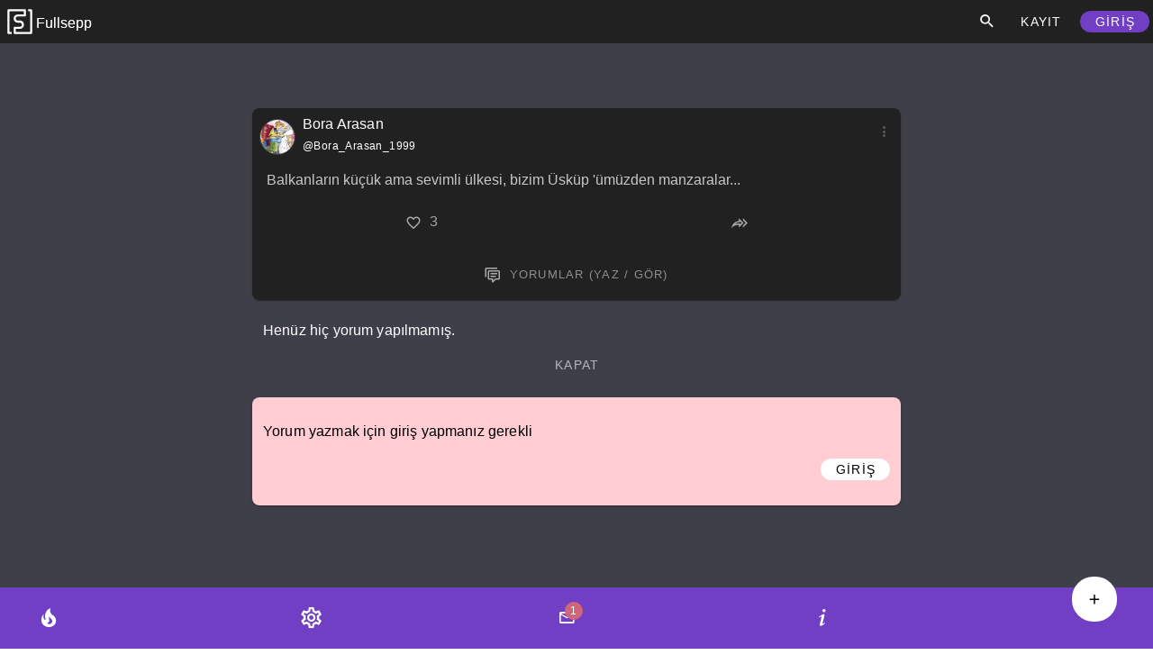

--- FILE ---
content_type: text/html; charset=utf-8
request_url: https://fullsepp.com/?contentid=1999_1200000000000_10378
body_size: 8871
content:
<!DOCTYPE html><html lang="tr"><head>
    <meta charset="UTF-8">
    <link rel="icon" href="https://fullsepp.com/__fsp_fe__/favicon.ico">
    <link rel="manifest" href="https://fullsepp.com/manifest.json">
    <link rel="apple-touch-icon" href="https://fullsepp.com/__fsp_fe__/fullsepp-logo-square-192x192.png">
    <meta name="apple-mobile-web-app-title" content="Fullsepp">
    <meta name="mobile-web-app-capable" content="yes">
    <meta name="apple-mobile-web-app-status-bar-style" content="#703FC4">
    <meta name="viewport" content="width=device-width, initial-scale=1, maximum-scale=1.0, user-scalable=no">
    
    
    
    
    
    <meta property="fb:app_id" content="926732865672051">
    <meta name="twitter:card" content="summary">
    <meta name="twitter:site" content="@fullsepp">
    <meta name="theme-color" content="#703FC4">
    <link rel="dns-prefetch" href="//fonts.googleapis.com">
    <link rel="dns-prefetch" href="//fullsepp.com">
    <link rel="preconnect" href="https://fullsepp.com">
    <link rel="dns-prefetch" href="//prodcontentfilespublic.fullsepp.tv">
    <link rel="preconnect" href="https://prodcontentfilespublic.fullsepp.tv">
    <link rel="dns-prefetch" href="//freeipapi.com/api/json">
    <link rel="preconnect" href="https://freeipapi.com/api/json">
    <meta name="application-name" content="Fullsepp">
    
    <meta property="fpsprerender" content="tr">

    <!--___DEPLOY_METADATA___-->
    
    <script id="httpscontrol">
      const currentUrl = window.location.href;
      if (!currentUrl.startsWith("https://")) {
        if (!currentUrl.startsWith("http://localhost")) {
          if (currentUrl.startsWith("http://")) {
            // redirect to secure url
            const newUrl = currentUrl.split("http://").join("https://");
            window.location.href = newUrl; // redirects
          } else {
            // not sure if this is possible:
            const homepage = "https://" + window.location.hostname;
            window.location.href = homepage;
          }
        }
      }
    </script>


    
    <!-- Google tag (gtag.js) -->
    <!-- <script async src="https://www.googletagmanager.com/gtag/js?id=G-5X04FCKQL1"></script>
    <script>
      window.dataLayer = window.dataLayer || [];
      function gtag() {
        dataLayer.push(arguments);
      }
      gtag("js", new Date());

      gtag("config", "G-5X04FCKQL1");
    </script>-->
    
    <link rel="stylesheet" crossorigin="" href="https://fullsepp.com/__fsp_hs__/index-1743762304877.css">
  <style type="text/css" id="vuetify-theme-stylesheet">:root {
      color-scheme: dark;
    }
    :root {
      --v-theme-background: 63,63,74;
      --v-theme-background-overlay-multiplier: 1;
      --v-theme-surface: 33,33,33;
      --v-theme-surface-overlay-multiplier: 1;
      --v-theme-surface-bright: 204,191,214;
      --v-theme-surface-bright-overlay-multiplier: 2;
      --v-theme-surface-light: 66,66,66;
      --v-theme-surface-light-overlay-multiplier: 1;
      --v-theme-surface-variant: 189,189,189;
      --v-theme-surface-variant-overlay-multiplier: 2;
      --v-theme-on-surface-variant: 66,66,66;
      --v-theme-primary: 112,63,196;
      --v-theme-primary-overlay-multiplier: 1;
      --v-theme-primary-darken-1: 112,63,196;
      --v-theme-primary-darken-1-overlay-multiplier: 1;
      --v-theme-secondary: 255,255,255;
      --v-theme-secondary-overlay-multiplier: 2;
      --v-theme-secondary-darken-1: 255,255,255;
      --v-theme-secondary-darken-1-overlay-multiplier: 2;
      --v-theme-error: 207,102,121;
      --v-theme-error-overlay-multiplier: 2;
      --v-theme-info: 33,150,243;
      --v-theme-info-overlay-multiplier: 2;
      --v-theme-success: 76,175,80;
      --v-theme-success-overlay-multiplier: 2;
      --v-theme-warning: 251,0,29;
      --v-theme-warning-overlay-multiplier: 2;
      --v-theme-belginheader: 112,63,196;
      --v-theme-belginheader-overlay-multiplier: 1;
      --v-theme-arternativecardbg: 77,75,75;
      --v-theme-arternativecardbg-overlay-multiplier: 1;
      --v-theme-bgbeige: 253,248,240;
      --v-theme-bgbeige-overlay-multiplier: 2;
      --v-theme-bgblue: 224,174,232;
      --v-theme-bgblue-overlay-multiplier: 2;
      --v-theme-bggreen: 232,245,233;
      --v-theme-bggreen-overlay-multiplier: 2;
      --v-theme-bgheader: 255,255,255;
      --v-theme-bgheader-overlay-multiplier: 2;
      --v-theme-bgleftnav: 112,63,196;
      --v-theme-bgleftnav-overlay-multiplier: 1;
      --v-theme-bgpurple: 112,63,196;
      --v-theme-bgpurple-overlay-multiplier: 1;
      --v-theme-bgred: 255,205,210;
      --v-theme-bgred-overlay-multiplier: 2;
      --v-theme-bgyellow: 255,241,118;
      --v-theme-bgyellow-overlay-multiplier: 2;
      --v-theme-btncancel: 240,128,128;
      --v-theme-btncancel-overlay-multiplier: 2;
      --v-theme-midgrey: 125,125,125;
      --v-theme-midgrey-overlay-multiplier: 2;
      --v-theme-darkgrey: 89,89,89;
      --v-theme-darkgrey-overlay-multiplier: 1;
      --v-theme-lightgrey: 166,166,166;
      --v-theme-lightgrey-overlay-multiplier: 2;
      --v-theme-themecolor: 0,0,0;
      --v-theme-themecolor-overlay-multiplier: 1;
      --v-theme-themecontra: 255,255,255;
      --v-theme-themecontra-overlay-multiplier: 2;
      --v-theme-on-background: 255,255,255;
      --v-theme-on-surface: 255,255,255;
      --v-theme-on-surface-bright: 0,0,0;
      --v-theme-on-surface-light: 255,255,255;
      --v-theme-on-primary: 255,255,255;
      --v-theme-on-primary-darken-1: 255,255,255;
      --v-theme-on-secondary: 0,0,0;
      --v-theme-on-secondary-darken-1: 0,0,0;
      --v-theme-on-error: 255,255,255;
      --v-theme-on-info: 255,255,255;
      --v-theme-on-success: 255,255,255;
      --v-theme-on-warning: 255,255,255;
      --v-theme-on-belginheader: 255,255,255;
      --v-theme-on-arternativecardbg: 255,255,255;
      --v-theme-on-bgbeige: 0,0,0;
      --v-theme-on-bgblue: 0,0,0;
      --v-theme-on-bggreen: 0,0,0;
      --v-theme-on-bgheader: 0,0,0;
      --v-theme-on-bgleftnav: 255,255,255;
      --v-theme-on-bgpurple: 255,255,255;
      --v-theme-on-bgred: 0,0,0;
      --v-theme-on-bgyellow: 0,0,0;
      --v-theme-on-btncancel: 255,255,255;
      --v-theme-on-midgrey: 255,255,255;
      --v-theme-on-darkgrey: 255,255,255;
      --v-theme-on-lightgrey: 255,255,255;
      --v-theme-on-themecolor: 255,255,255;
      --v-theme-on-themecontra: 0,0,0;
      --v-border-color: 255, 255, 255;
      --v-border-opacity: 0.12;
      --v-high-emphasis-opacity: 1;
      --v-medium-emphasis-opacity: 0.7;
      --v-disabled-opacity: 0.5;
      --v-idle-opacity: 0.1;
      --v-hover-opacity: 0.04;
      --v-focus-opacity: 0.12;
      --v-selected-opacity: 0.08;
      --v-activated-opacity: 0.12;
      --v-pressed-opacity: 0.16;
      --v-dragged-opacity: 0.08;
      --v-theme-kbd: 33, 37, 41;
      --v-theme-on-kbd: 255, 255, 255;
      --v-theme-code: 52, 52, 52;
      --v-theme-on-code: 204, 204, 204;
    }
    .v-theme--light {
      color-scheme: normal;
      --v-theme-background: 255,255,255;
      --v-theme-background-overlay-multiplier: 1;
      --v-theme-surface: 255,251,254;
      --v-theme-surface-overlay-multiplier: 1;
      --v-theme-surface-bright: 255,255,255;
      --v-theme-surface-bright-overlay-multiplier: 1;
      --v-theme-surface-light: 238,238,238;
      --v-theme-surface-light-overlay-multiplier: 1;
      --v-theme-surface-variant: 66,66,66;
      --v-theme-surface-variant-overlay-multiplier: 2;
      --v-theme-on-surface-variant: 238,238,238;
      --v-theme-primary: 35,73,123;
      --v-theme-primary-overlay-multiplier: 2;
      --v-theme-primary-darken-1: 31,85,146;
      --v-theme-primary-darken-1-overlay-multiplier: 2;
      --v-theme-secondary: 35,73,123;
      --v-theme-secondary-overlay-multiplier: 2;
      --v-theme-secondary-darken-1: 1,135,134;
      --v-theme-secondary-darken-1-overlay-multiplier: 1;
      --v-theme-error: 179,38,30;
      --v-theme-error-overlay-multiplier: 2;
      --v-theme-info: 33,150,243;
      --v-theme-info-overlay-multiplier: 1;
      --v-theme-success: 76,175,80;
      --v-theme-success-overlay-multiplier: 1;
      --v-theme-warning: 251,140,0;
      --v-theme-warning-overlay-multiplier: 1;
      --v-theme-tertiary: 125,82,96;
      --v-theme-tertiary-overlay-multiplier: 2;
      --v-theme-belginheader: 232,232,232;
      --v-theme-belginheader-overlay-multiplier: 1;
      --v-theme-themecolor: 251,251,250;
      --v-theme-themecolor-overlay-multiplier: 1;
      --v-theme-themecontra: 0,0,0;
      --v-theme-themecontra-overlay-multiplier: 2;
      --v-theme-bgheader: 68,80,175;
      --v-theme-bgheader-overlay-multiplier: 2;
      --v-theme-bgleftnav: 67,156,187;
      --v-theme-bgleftnav-overlay-multiplier: 1;
      --v-theme-bgpurple: 224,174,232;
      --v-theme-bgpurple-overlay-multiplier: 1;
      --v-theme-bgblue: 225,245,254;
      --v-theme-bgblue-overlay-multiplier: 1;
      --v-theme-bgred: 255,205,210;
      --v-theme-bgred-overlay-multiplier: 1;
      --v-theme-bggreen: 185,228,201;
      --v-theme-bggreen-overlay-multiplier: 1;
      --v-theme-bgyellow: 255,241,118;
      --v-theme-bgyellow-overlay-multiplier: 1;
      --v-theme-bgbeige: 253,248,240;
      --v-theme-bgbeige-overlay-multiplier: 1;
      --v-theme-btncancel: 220,20,60;
      --v-theme-btncancel-overlay-multiplier: 2;
      --v-theme-on-background: 0,0,0;
      --v-theme-on-surface: 0,0,0;
      --v-theme-on-surface-bright: 0,0,0;
      --v-theme-on-surface-light: 0,0,0;
      --v-theme-on-primary: 255,255,255;
      --v-theme-on-primary-darken-1: 255,255,255;
      --v-theme-on-secondary: 255,255,255;
      --v-theme-on-secondary-darken-1: 255,255,255;
      --v-theme-on-error: 255,255,255;
      --v-theme-on-info: 255,255,255;
      --v-theme-on-success: 255,255,255;
      --v-theme-on-warning: 255,255,255;
      --v-theme-on-tertiary: 255,255,255;
      --v-theme-on-belginheader: 0,0,0;
      --v-theme-on-themecolor: 0,0,0;
      --v-theme-on-themecontra: 255,255,255;
      --v-theme-on-bgheader: 255,255,255;
      --v-theme-on-bgleftnav: 255,255,255;
      --v-theme-on-bgpurple: 0,0,0;
      --v-theme-on-bgblue: 0,0,0;
      --v-theme-on-bgred: 0,0,0;
      --v-theme-on-bggreen: 0,0,0;
      --v-theme-on-bgyellow: 0,0,0;
      --v-theme-on-bgbeige: 0,0,0;
      --v-theme-on-btncancel: 255,255,255;
      --v-border-color: 0, 0, 0;
      --v-border-opacity: 0.12;
      --v-high-emphasis-opacity: 0.87;
      --v-medium-emphasis-opacity: 0.6;
      --v-disabled-opacity: 0.38;
      --v-idle-opacity: 0.04;
      --v-hover-opacity: 0.04;
      --v-focus-opacity: 0.12;
      --v-selected-opacity: 0.08;
      --v-activated-opacity: 0.12;
      --v-pressed-opacity: 0.12;
      --v-dragged-opacity: 0.08;
      --v-theme-kbd: 33, 37, 41;
      --v-theme-on-kbd: 255, 255, 255;
      --v-theme-code: 245, 245, 245;
      --v-theme-on-code: 0, 0, 0;
    }
    .v-theme--dark {
      color-scheme: dark;
      --v-theme-background: 63,63,74;
      --v-theme-background-overlay-multiplier: 1;
      --v-theme-surface: 33,33,33;
      --v-theme-surface-overlay-multiplier: 1;
      --v-theme-surface-bright: 204,191,214;
      --v-theme-surface-bright-overlay-multiplier: 2;
      --v-theme-surface-light: 66,66,66;
      --v-theme-surface-light-overlay-multiplier: 1;
      --v-theme-surface-variant: 189,189,189;
      --v-theme-surface-variant-overlay-multiplier: 2;
      --v-theme-on-surface-variant: 66,66,66;
      --v-theme-primary: 112,63,196;
      --v-theme-primary-overlay-multiplier: 1;
      --v-theme-primary-darken-1: 112,63,196;
      --v-theme-primary-darken-1-overlay-multiplier: 1;
      --v-theme-secondary: 255,255,255;
      --v-theme-secondary-overlay-multiplier: 2;
      --v-theme-secondary-darken-1: 255,255,255;
      --v-theme-secondary-darken-1-overlay-multiplier: 2;
      --v-theme-error: 207,102,121;
      --v-theme-error-overlay-multiplier: 2;
      --v-theme-info: 33,150,243;
      --v-theme-info-overlay-multiplier: 2;
      --v-theme-success: 76,175,80;
      --v-theme-success-overlay-multiplier: 2;
      --v-theme-warning: 251,0,29;
      --v-theme-warning-overlay-multiplier: 2;
      --v-theme-belginheader: 112,63,196;
      --v-theme-belginheader-overlay-multiplier: 1;
      --v-theme-arternativecardbg: 77,75,75;
      --v-theme-arternativecardbg-overlay-multiplier: 1;
      --v-theme-bgbeige: 253,248,240;
      --v-theme-bgbeige-overlay-multiplier: 2;
      --v-theme-bgblue: 224,174,232;
      --v-theme-bgblue-overlay-multiplier: 2;
      --v-theme-bggreen: 232,245,233;
      --v-theme-bggreen-overlay-multiplier: 2;
      --v-theme-bgheader: 255,255,255;
      --v-theme-bgheader-overlay-multiplier: 2;
      --v-theme-bgleftnav: 112,63,196;
      --v-theme-bgleftnav-overlay-multiplier: 1;
      --v-theme-bgpurple: 112,63,196;
      --v-theme-bgpurple-overlay-multiplier: 1;
      --v-theme-bgred: 255,205,210;
      --v-theme-bgred-overlay-multiplier: 2;
      --v-theme-bgyellow: 255,241,118;
      --v-theme-bgyellow-overlay-multiplier: 2;
      --v-theme-btncancel: 240,128,128;
      --v-theme-btncancel-overlay-multiplier: 2;
      --v-theme-midgrey: 125,125,125;
      --v-theme-midgrey-overlay-multiplier: 2;
      --v-theme-darkgrey: 89,89,89;
      --v-theme-darkgrey-overlay-multiplier: 1;
      --v-theme-lightgrey: 166,166,166;
      --v-theme-lightgrey-overlay-multiplier: 2;
      --v-theme-themecolor: 0,0,0;
      --v-theme-themecolor-overlay-multiplier: 1;
      --v-theme-themecontra: 255,255,255;
      --v-theme-themecontra-overlay-multiplier: 2;
      --v-theme-on-background: 255,255,255;
      --v-theme-on-surface: 255,255,255;
      --v-theme-on-surface-bright: 0,0,0;
      --v-theme-on-surface-light: 255,255,255;
      --v-theme-on-primary: 255,255,255;
      --v-theme-on-primary-darken-1: 255,255,255;
      --v-theme-on-secondary: 0,0,0;
      --v-theme-on-secondary-darken-1: 0,0,0;
      --v-theme-on-error: 255,255,255;
      --v-theme-on-info: 255,255,255;
      --v-theme-on-success: 255,255,255;
      --v-theme-on-warning: 255,255,255;
      --v-theme-on-belginheader: 255,255,255;
      --v-theme-on-arternativecardbg: 255,255,255;
      --v-theme-on-bgbeige: 0,0,0;
      --v-theme-on-bgblue: 0,0,0;
      --v-theme-on-bggreen: 0,0,0;
      --v-theme-on-bgheader: 0,0,0;
      --v-theme-on-bgleftnav: 255,255,255;
      --v-theme-on-bgpurple: 255,255,255;
      --v-theme-on-bgred: 0,0,0;
      --v-theme-on-bgyellow: 0,0,0;
      --v-theme-on-btncancel: 255,255,255;
      --v-theme-on-midgrey: 255,255,255;
      --v-theme-on-darkgrey: 255,255,255;
      --v-theme-on-lightgrey: 255,255,255;
      --v-theme-on-themecolor: 255,255,255;
      --v-theme-on-themecontra: 0,0,0;
      --v-border-color: 255, 255, 255;
      --v-border-opacity: 0.12;
      --v-high-emphasis-opacity: 1;
      --v-medium-emphasis-opacity: 0.7;
      --v-disabled-opacity: 0.5;
      --v-idle-opacity: 0.1;
      --v-hover-opacity: 0.04;
      --v-focus-opacity: 0.12;
      --v-selected-opacity: 0.08;
      --v-activated-opacity: 0.12;
      --v-pressed-opacity: 0.16;
      --v-dragged-opacity: 0.08;
      --v-theme-kbd: 33, 37, 41;
      --v-theme-on-kbd: 255, 255, 255;
      --v-theme-code: 52, 52, 52;
      --v-theme-on-code: 204, 204, 204;
    }
    .bg-background {
      --v-theme-overlay-multiplier: var(--v-theme-background-overlay-multiplier);
      background-color: rgb(var(--v-theme-background)) !important;
      color: rgb(var(--v-theme-on-background)) !important;
    }
    .bg-surface {
      --v-theme-overlay-multiplier: var(--v-theme-surface-overlay-multiplier);
      background-color: rgb(var(--v-theme-surface)) !important;
      color: rgb(var(--v-theme-on-surface)) !important;
    }
    .bg-surface-bright {
      --v-theme-overlay-multiplier: var(--v-theme-surface-bright-overlay-multiplier);
      background-color: rgb(var(--v-theme-surface-bright)) !important;
      color: rgb(var(--v-theme-on-surface-bright)) !important;
    }
    .bg-surface-light {
      --v-theme-overlay-multiplier: var(--v-theme-surface-light-overlay-multiplier);
      background-color: rgb(var(--v-theme-surface-light)) !important;
      color: rgb(var(--v-theme-on-surface-light)) !important;
    }
    .bg-surface-variant {
      --v-theme-overlay-multiplier: var(--v-theme-surface-variant-overlay-multiplier);
      background-color: rgb(var(--v-theme-surface-variant)) !important;
      color: rgb(var(--v-theme-on-surface-variant)) !important;
    }
    .bg-primary {
      --v-theme-overlay-multiplier: var(--v-theme-primary-overlay-multiplier);
      background-color: rgb(var(--v-theme-primary)) !important;
      color: rgb(var(--v-theme-on-primary)) !important;
    }
    .bg-primary-darken-1 {
      --v-theme-overlay-multiplier: var(--v-theme-primary-darken-1-overlay-multiplier);
      background-color: rgb(var(--v-theme-primary-darken-1)) !important;
      color: rgb(var(--v-theme-on-primary-darken-1)) !important;
    }
    .bg-secondary {
      --v-theme-overlay-multiplier: var(--v-theme-secondary-overlay-multiplier);
      background-color: rgb(var(--v-theme-secondary)) !important;
      color: rgb(var(--v-theme-on-secondary)) !important;
    }
    .bg-secondary-darken-1 {
      --v-theme-overlay-multiplier: var(--v-theme-secondary-darken-1-overlay-multiplier);
      background-color: rgb(var(--v-theme-secondary-darken-1)) !important;
      color: rgb(var(--v-theme-on-secondary-darken-1)) !important;
    }
    .bg-error {
      --v-theme-overlay-multiplier: var(--v-theme-error-overlay-multiplier);
      background-color: rgb(var(--v-theme-error)) !important;
      color: rgb(var(--v-theme-on-error)) !important;
    }
    .bg-info {
      --v-theme-overlay-multiplier: var(--v-theme-info-overlay-multiplier);
      background-color: rgb(var(--v-theme-info)) !important;
      color: rgb(var(--v-theme-on-info)) !important;
    }
    .bg-success {
      --v-theme-overlay-multiplier: var(--v-theme-success-overlay-multiplier);
      background-color: rgb(var(--v-theme-success)) !important;
      color: rgb(var(--v-theme-on-success)) !important;
    }
    .bg-warning {
      --v-theme-overlay-multiplier: var(--v-theme-warning-overlay-multiplier);
      background-color: rgb(var(--v-theme-warning)) !important;
      color: rgb(var(--v-theme-on-warning)) !important;
    }
    .bg-tertiary {
      --v-theme-overlay-multiplier: var(--v-theme-tertiary-overlay-multiplier);
      background-color: rgb(var(--v-theme-tertiary)) !important;
      color: rgb(var(--v-theme-on-tertiary)) !important;
    }
    .bg-belginheader {
      --v-theme-overlay-multiplier: var(--v-theme-belginheader-overlay-multiplier);
      background-color: rgb(var(--v-theme-belginheader)) !important;
      color: rgb(var(--v-theme-on-belginheader)) !important;
    }
    .bg-themecolor {
      --v-theme-overlay-multiplier: var(--v-theme-themecolor-overlay-multiplier);
      background-color: rgb(var(--v-theme-themecolor)) !important;
      color: rgb(var(--v-theme-on-themecolor)) !important;
    }
    .bg-themecontra {
      --v-theme-overlay-multiplier: var(--v-theme-themecontra-overlay-multiplier);
      background-color: rgb(var(--v-theme-themecontra)) !important;
      color: rgb(var(--v-theme-on-themecontra)) !important;
    }
    .bg-bgheader {
      --v-theme-overlay-multiplier: var(--v-theme-bgheader-overlay-multiplier);
      background-color: rgb(var(--v-theme-bgheader)) !important;
      color: rgb(var(--v-theme-on-bgheader)) !important;
    }
    .bg-bgleftnav {
      --v-theme-overlay-multiplier: var(--v-theme-bgleftnav-overlay-multiplier);
      background-color: rgb(var(--v-theme-bgleftnav)) !important;
      color: rgb(var(--v-theme-on-bgleftnav)) !important;
    }
    .bg-bgpurple {
      --v-theme-overlay-multiplier: var(--v-theme-bgpurple-overlay-multiplier);
      background-color: rgb(var(--v-theme-bgpurple)) !important;
      color: rgb(var(--v-theme-on-bgpurple)) !important;
    }
    .bg-bgblue {
      --v-theme-overlay-multiplier: var(--v-theme-bgblue-overlay-multiplier);
      background-color: rgb(var(--v-theme-bgblue)) !important;
      color: rgb(var(--v-theme-on-bgblue)) !important;
    }
    .bg-bgred {
      --v-theme-overlay-multiplier: var(--v-theme-bgred-overlay-multiplier);
      background-color: rgb(var(--v-theme-bgred)) !important;
      color: rgb(var(--v-theme-on-bgred)) !important;
    }
    .bg-bggreen {
      --v-theme-overlay-multiplier: var(--v-theme-bggreen-overlay-multiplier);
      background-color: rgb(var(--v-theme-bggreen)) !important;
      color: rgb(var(--v-theme-on-bggreen)) !important;
    }
    .bg-bgyellow {
      --v-theme-overlay-multiplier: var(--v-theme-bgyellow-overlay-multiplier);
      background-color: rgb(var(--v-theme-bgyellow)) !important;
      color: rgb(var(--v-theme-on-bgyellow)) !important;
    }
    .bg-bgbeige {
      --v-theme-overlay-multiplier: var(--v-theme-bgbeige-overlay-multiplier);
      background-color: rgb(var(--v-theme-bgbeige)) !important;
      color: rgb(var(--v-theme-on-bgbeige)) !important;
    }
    .bg-btncancel {
      --v-theme-overlay-multiplier: var(--v-theme-btncancel-overlay-multiplier);
      background-color: rgb(var(--v-theme-btncancel)) !important;
      color: rgb(var(--v-theme-on-btncancel)) !important;
    }
    .bg-arternativecardbg {
      --v-theme-overlay-multiplier: var(--v-theme-arternativecardbg-overlay-multiplier);
      background-color: rgb(var(--v-theme-arternativecardbg)) !important;
      color: rgb(var(--v-theme-on-arternativecardbg)) !important;
    }
    .bg-midgrey {
      --v-theme-overlay-multiplier: var(--v-theme-midgrey-overlay-multiplier);
      background-color: rgb(var(--v-theme-midgrey)) !important;
      color: rgb(var(--v-theme-on-midgrey)) !important;
    }
    .bg-darkgrey {
      --v-theme-overlay-multiplier: var(--v-theme-darkgrey-overlay-multiplier);
      background-color: rgb(var(--v-theme-darkgrey)) !important;
      color: rgb(var(--v-theme-on-darkgrey)) !important;
    }
    .bg-lightgrey {
      --v-theme-overlay-multiplier: var(--v-theme-lightgrey-overlay-multiplier);
      background-color: rgb(var(--v-theme-lightgrey)) !important;
      color: rgb(var(--v-theme-on-lightgrey)) !important;
    }
    .text-background {
      color: rgb(var(--v-theme-background)) !important;
    }
    .border-background {
      --v-border-color: var(--v-theme-background);
    }
    .text-surface {
      color: rgb(var(--v-theme-surface)) !important;
    }
    .border-surface {
      --v-border-color: var(--v-theme-surface);
    }
    .text-surface-bright {
      color: rgb(var(--v-theme-surface-bright)) !important;
    }
    .border-surface-bright {
      --v-border-color: var(--v-theme-surface-bright);
    }
    .text-surface-light {
      color: rgb(var(--v-theme-surface-light)) !important;
    }
    .border-surface-light {
      --v-border-color: var(--v-theme-surface-light);
    }
    .text-surface-variant {
      color: rgb(var(--v-theme-surface-variant)) !important;
    }
    .border-surface-variant {
      --v-border-color: var(--v-theme-surface-variant);
    }
    .on-surface-variant {
      color: rgb(var(--v-theme-on-surface-variant)) !important;
    }
    .text-primary {
      color: rgb(var(--v-theme-primary)) !important;
    }
    .border-primary {
      --v-border-color: var(--v-theme-primary);
    }
    .text-primary-darken-1 {
      color: rgb(var(--v-theme-primary-darken-1)) !important;
    }
    .border-primary-darken-1 {
      --v-border-color: var(--v-theme-primary-darken-1);
    }
    .text-secondary {
      color: rgb(var(--v-theme-secondary)) !important;
    }
    .border-secondary {
      --v-border-color: var(--v-theme-secondary);
    }
    .text-secondary-darken-1 {
      color: rgb(var(--v-theme-secondary-darken-1)) !important;
    }
    .border-secondary-darken-1 {
      --v-border-color: var(--v-theme-secondary-darken-1);
    }
    .text-error {
      color: rgb(var(--v-theme-error)) !important;
    }
    .border-error {
      --v-border-color: var(--v-theme-error);
    }
    .text-info {
      color: rgb(var(--v-theme-info)) !important;
    }
    .border-info {
      --v-border-color: var(--v-theme-info);
    }
    .text-success {
      color: rgb(var(--v-theme-success)) !important;
    }
    .border-success {
      --v-border-color: var(--v-theme-success);
    }
    .text-warning {
      color: rgb(var(--v-theme-warning)) !important;
    }
    .border-warning {
      --v-border-color: var(--v-theme-warning);
    }
    .text-tertiary {
      color: rgb(var(--v-theme-tertiary)) !important;
    }
    .border-tertiary {
      --v-border-color: var(--v-theme-tertiary);
    }
    .text-belginheader {
      color: rgb(var(--v-theme-belginheader)) !important;
    }
    .border-belginheader {
      --v-border-color: var(--v-theme-belginheader);
    }
    .text-themecolor {
      color: rgb(var(--v-theme-themecolor)) !important;
    }
    .border-themecolor {
      --v-border-color: var(--v-theme-themecolor);
    }
    .text-themecontra {
      color: rgb(var(--v-theme-themecontra)) !important;
    }
    .border-themecontra {
      --v-border-color: var(--v-theme-themecontra);
    }
    .text-bgheader {
      color: rgb(var(--v-theme-bgheader)) !important;
    }
    .border-bgheader {
      --v-border-color: var(--v-theme-bgheader);
    }
    .text-bgleftnav {
      color: rgb(var(--v-theme-bgleftnav)) !important;
    }
    .border-bgleftnav {
      --v-border-color: var(--v-theme-bgleftnav);
    }
    .text-bgpurple {
      color: rgb(var(--v-theme-bgpurple)) !important;
    }
    .border-bgpurple {
      --v-border-color: var(--v-theme-bgpurple);
    }
    .text-bgblue {
      color: rgb(var(--v-theme-bgblue)) !important;
    }
    .border-bgblue {
      --v-border-color: var(--v-theme-bgblue);
    }
    .text-bgred {
      color: rgb(var(--v-theme-bgred)) !important;
    }
    .border-bgred {
      --v-border-color: var(--v-theme-bgred);
    }
    .text-bggreen {
      color: rgb(var(--v-theme-bggreen)) !important;
    }
    .border-bggreen {
      --v-border-color: var(--v-theme-bggreen);
    }
    .text-bgyellow {
      color: rgb(var(--v-theme-bgyellow)) !important;
    }
    .border-bgyellow {
      --v-border-color: var(--v-theme-bgyellow);
    }
    .text-bgbeige {
      color: rgb(var(--v-theme-bgbeige)) !important;
    }
    .border-bgbeige {
      --v-border-color: var(--v-theme-bgbeige);
    }
    .text-btncancel {
      color: rgb(var(--v-theme-btncancel)) !important;
    }
    .border-btncancel {
      --v-border-color: var(--v-theme-btncancel);
    }
    .on-background {
      color: rgb(var(--v-theme-on-background)) !important;
    }
    .on-surface {
      color: rgb(var(--v-theme-on-surface)) !important;
    }
    .on-surface-bright {
      color: rgb(var(--v-theme-on-surface-bright)) !important;
    }
    .on-surface-light {
      color: rgb(var(--v-theme-on-surface-light)) !important;
    }
    .on-primary {
      color: rgb(var(--v-theme-on-primary)) !important;
    }
    .on-primary-darken-1 {
      color: rgb(var(--v-theme-on-primary-darken-1)) !important;
    }
    .on-secondary {
      color: rgb(var(--v-theme-on-secondary)) !important;
    }
    .on-secondary-darken-1 {
      color: rgb(var(--v-theme-on-secondary-darken-1)) !important;
    }
    .on-error {
      color: rgb(var(--v-theme-on-error)) !important;
    }
    .on-info {
      color: rgb(var(--v-theme-on-info)) !important;
    }
    .on-success {
      color: rgb(var(--v-theme-on-success)) !important;
    }
    .on-warning {
      color: rgb(var(--v-theme-on-warning)) !important;
    }
    .on-tertiary {
      color: rgb(var(--v-theme-on-tertiary)) !important;
    }
    .on-belginheader {
      color: rgb(var(--v-theme-on-belginheader)) !important;
    }
    .on-themecolor {
      color: rgb(var(--v-theme-on-themecolor)) !important;
    }
    .on-themecontra {
      color: rgb(var(--v-theme-on-themecontra)) !important;
    }
    .on-bgheader {
      color: rgb(var(--v-theme-on-bgheader)) !important;
    }
    .on-bgleftnav {
      color: rgb(var(--v-theme-on-bgleftnav)) !important;
    }
    .on-bgpurple {
      color: rgb(var(--v-theme-on-bgpurple)) !important;
    }
    .on-bgblue {
      color: rgb(var(--v-theme-on-bgblue)) !important;
    }
    .on-bgred {
      color: rgb(var(--v-theme-on-bgred)) !important;
    }
    .on-bggreen {
      color: rgb(var(--v-theme-on-bggreen)) !important;
    }
    .on-bgyellow {
      color: rgb(var(--v-theme-on-bgyellow)) !important;
    }
    .on-bgbeige {
      color: rgb(var(--v-theme-on-bgbeige)) !important;
    }
    .on-btncancel {
      color: rgb(var(--v-theme-on-btncancel)) !important;
    }
    .text-arternativecardbg {
      color: rgb(var(--v-theme-arternativecardbg)) !important;
    }
    .border-arternativecardbg {
      --v-border-color: var(--v-theme-arternativecardbg);
    }
    .text-midgrey {
      color: rgb(var(--v-theme-midgrey)) !important;
    }
    .border-midgrey {
      --v-border-color: var(--v-theme-midgrey);
    }
    .text-darkgrey {
      color: rgb(var(--v-theme-darkgrey)) !important;
    }
    .border-darkgrey {
      --v-border-color: var(--v-theme-darkgrey);
    }
    .text-lightgrey {
      color: rgb(var(--v-theme-lightgrey)) !important;
    }
    .border-lightgrey {
      --v-border-color: var(--v-theme-lightgrey);
    }
    .on-arternativecardbg {
      color: rgb(var(--v-theme-on-arternativecardbg)) !important;
    }
    .on-midgrey {
      color: rgb(var(--v-theme-on-midgrey)) !important;
    }
    .on-darkgrey {
      color: rgb(var(--v-theme-on-darkgrey)) !important;
    }
    .on-lightgrey {
      color: rgb(var(--v-theme-on-lightgrey)) !important;
    }
</style><script type="application/ld+json" id="structureddata">{"@context":"https://schema.org/","@type":"SocialMediaPosting","@id":"https://fullsepp.com/?contentid=1999_1200000000000_10378","url":"https://fullsepp.com/?contentid=1999_1200000000000_10378","publicAccess":true,"dateCreated":"2021-02-07T18:11:35.825Z","datePublished":"2021-02-07T18:11:35.825Z","dateModified":"2021-02-07T18:11:35.825Z","inLanguage":"tr","language":"tr","wordCount":72,"mainEntityOfPage":"https://fullsepp.com/?contentid=1999_1200000000000_10378","author":{"@type":"Person","name":"Bora Arasan","alternateName":"Bora_Arasan_1999","url":"https://fullsepp.com/user/Bora_Arasan_1999"},"publisher":{"@type":"Person","name":"Bora Arasan","alternateName":"Bora_Arasan_1999","url":"https://fullsepp.com/user/Bora_Arasan_1999"},"creator":{"@type":"Person","name":"Bora Arasan","alternateName":"Bora_Arasan_1999","url":"https://fullsepp.com/user/Bora_Arasan_1999"},"name":"Balkanların küçük ama sevimli ülkesi, bizim Üsküp 'ümüzden manzaralar....","description":"Balkanların küçük ama sevimli ülkesi, bizim Üsküp 'ümüzden manzaralar......","acquireLicensePage":"https://prodcontentfilespublic.fullsepp.tv/__fsp_fe__/terms.html","copyrightNotice":"© 2025 by Fullsepp and/or Bora Arasan. All rights reserved.","license":"https://prodcontentfilespublic.fullsepp.tv/__fsp_fe__/terms.html","creditText":"Image created by Bora Arasan","articleBody":"Balkanların küçük ama sevimli ülkesi, bizim Üsküp 'ümüzden manzaralar..."}</script><meta name="structureddataload" content="ok"><title>Fullsepp || Balkanların küçük ama sevimli ülkesi, bizim Üsküp 'ümüzden manzaralar...</title><meta property="og:title" content="Balkanların küçük ama sevimli ülkesi, bizim Üsküp 'ümüzden manzaralar..."><link rel="canonical" href="https://fullsepp.com/?contentid=1999_1200000000000_10378"><meta name="title" content="Balkanların küçük ama sevimli ülkesi, bizim Üsküp 'ümüzden manzaralar..."><meta property="description" content="Balkanların küçük ama sevimli ülkesi, bizim Üsküp 'ümüzden manzaralar..."><meta name="description" content="Balkanların küçük ama sevimli ülkesi, bizim Üsküp 'ümüzden manzaralar... ..."><meta name="author" content="Bora_Arasan_1999"><meta name="robots" content="index, max-image-preview:large"><meta property="og:description" content="Balkanların küçük ama sevimli ülkesi, bizim Üsküp 'ümüzden manzaralar..."><meta property="og:url" content="https://fullsepp.com/?contentid=1999_1200000000000_10378"><meta property="og:locale" content="tr_TR"><meta name="ogdataload" content="ok"><meta name="leftnavloaded" content="ok"><meta name="fspload" content="ok"></head>
  <body>
    <div id="app" data-v-app=""><div class="v-application v-theme--dark v-layout v-layout--full-height v-locale--is-ltr ma-0 pa-0" no-gutters=""><div class="v-application__wrap"><!----><div id="apptop"></div><header class="v-toolbar v-toolbar--flat v-toolbar--density-compact v-theme--dark v-locale--is-ltr v-app-bar" id="appheader" style="top: 0px; z-index: 1008; transform: translateY(0px); position: fixed; left: 0px; width: calc(100% + 0px);"><!----><div class="v-toolbar__content" style="height: 48px;"><!----><!----><a aria-current="page" href="/" class="router-link-active router-link-exact-active und"><div class="v-row v-row--no-gutters ma-0 pa-0 px-1"><svg aria-label="Fullsepp Logo Square" width="28" height="28" fill="#fff" viewBox="0 0 60.9 60.9" class="und mx-1"><path d="M39.8,5.7c0.3,0,0.6,0.2,0.6,0.6v6.3c0,0.3-0.2,0.6-0.6,0.6l-14.3,0c-5.5,0-10,4.3-10,9.8s4.5,10,10,10
	l5.1,0c2.7,0,5,2.2,5,5c0,2.7-2.2,5-5,5l-13.1,0c-1,0-1.8,0.8-1.8,1.8v13.7c0,1,0.8,1.8,1.8,1.8h40.9c1,0,1.8-0.8,1.8-1.8V2.6
	c0-1-0.8-1.8-1.8-1.8l-8.1,0v4.9h4.4c0.3,0,0.6,0.2,0.6,0.6l0,48.4c0,0.3-0.2,0.6-0.6,0.6H21.1c-0.3,0-0.6-0.2-0.6-0.6v-6.3
	c0-0.3,0.2-0.6,0.6-0.6l9.4,0h0c5.5,0,10-4.5,10-10s-4.5-10-10-10h0l-5.1,0c-2.7,0-5-2.2-5-5s2.3-4.8,5.1-4.8h18
	c1,0,1.8-0.8,1.8-1.8V2.6c0-1-0.8-1.8-1.8-1.8H2.6c-1,0-1.8,0.8-1.8,1.8v55.8c0,1,0.8,1.8,1.8,1.8l8.1,0l0-4.9l-4.4,0
	c-0.3,0-0.6-0.2-0.6-0.6l0-48.4C5.7,6,6,5.7,6.3,5.7L39.8,5.7z"></path></svg><span class="und textshadow pt-1" style="color: rgb(255, 255, 255);"> Fullsepp </span></div></a><div class="v-spacer"></div><button type="button" class="v-btn v-btn--flat v-btn--icon v-theme--dark text-bgheader v-btn--density-compact rounded-xl v-btn--variant-text ml-1 mr-1" href="" id="header-search" aria-haspopup="menu" aria-expanded="false" aria-owns="v-menu-42" style="width: 32px; height: 32px;"><span class="v-btn__overlay"></span><span class="v-btn__underlay"></span><!----><span class="v-btn__content" data-no-activator=""><!----><i class="mdi-magnify mdi v-icon notranslate v-theme--dark d-flex justify-center align-center" aria-hidden="true" style="font-size: 20px; height: 20px; width: 20px;"></i><!----></span><!----><!----></button><!----><!----><!----><!----><a class="v-btn v-btn--flat v-theme--dark text-secondary v-btn--density-compact rounded-xl v-btn--size-default v-btn--variant-text my-4" href="/entrance/signup"><span class="v-btn__overlay"></span><span class="v-btn__underlay"></span><!----><span class="v-btn__content" data-no-activator="">Kayıt<!----><!----></span><!----><!----></a><a class="v-btn v-btn--flat v-theme--dark bg-primary v-btn--density-compact rounded-xl v-btn--size-default v-btn--variant-elevated ml-1 my-4" href="/entrance/signin"><span class="v-btn__overlay"></span><span class="v-btn__underlay"></span><!----><span class="v-btn__content" data-no-activator="">Giriş<!----><!----></span><!----><!----></a><!----></div><!----></header><div style=""><nav class="v-navigation-drawer v-navigation-drawer--left v-navigation-drawer--temporary v-theme--dark v-navigation-drawer--mobile pb-0 pt-0" style="left: 0px; z-index: 1006; transform: translateX(-256px); position: fixed; height: calc(100% - 48px); top: 48px; bottom: 0px; width: 256px;"><!----><!----><div class="v-navigation-drawer__content"><!----><!----><!----><div><div class="px-2 pt-0 mt-n2" style="width: 100%;"><div style="width: 100%;"><div class="mb-2" style="width: 100%;"><div class="v-row v-row--no-gutters ma-0 pa-0"><div class="v-input v-input--horizontal v-input--density-default v-theme--dark v-locale--is-ltr v-input--dirty v-text-field v-input--plain-underlined v-select v-select--single v-select--selected mt-4"><!----><div class="v-input__control"><div class="v-field v-field--active v-field--appended v-field--dirty v-field--single-line v-field--no-label v-field--variant-underlined v-theme--dark v-locale--is-ltr" role="combobox" aria-haspopup="listbox" aria-expanded="false" aria-owns="v-menu-10"><div class="v-field__overlay"></div><div class="v-field__loader"><div class="v-progress-linear v-theme--dark v-locale--is-ltr" role="progressbar" aria-hidden="true" aria-valuemin="0" aria-valuemax="100" style="top: 0px; height: 0px; --v-progress-linear-height: 2px;"><!----><div class="v-progress-linear__background"></div><div class="v-progress-linear__buffer" style="width: 0%;"></div><div class="v-progress-linear__indeterminate"><div class="v-progress-linear__indeterminate long"></div><div class="v-progress-linear__indeterminate short"></div></div><!----></div></div><!----><div class="v-field__field" data-no-activator=""><!----><label class="v-label v-field-label" for="input-8"><!----><!----></label><!----><div class="v-field__input" data-no-activator=""><!----><!----><div class="v-select__selection"><span class="v-select__selection-text">Yeni İçerikler<!----></span></div><input size="1" type="text" id="input-8" aria-describedby="input-8-messages" inputmode="none" aria-label="Open" title="Open" value="NAV_LIST_NEW_CONTENTS"></div><!----></div><!----><div class="v-field__append-inner"><!----><i class="mdi-menu-down mdi v-icon notranslate v-theme--dark v-icon--size-default v-select__menu-icon" aria-hidden="true"></i><!----></div><div class="v-field__outline"><!----><!----></div></div></div><!----><div class="v-input__details"><div class="v-messages" role="alert" aria-live="polite" id="input-8-messages"></div><!----></div></div></div></div></div></div><div class="v-list v-theme--dark bg-transparent v-list--density-default v-list--one-line" tabindex="0" role="listbox"><a class="v-list-item v-list-item--link v-theme--dark v-list-item--density-compact v-list-item--one-line rounded-0 v-list-item--variant-flat py-0 py-0 my-0" href="/?contentid=10829_1766951821552_436100" tabindex="-2" aria-label="Ekrem İmamoğlu ve Emeklilerin Sorunları"><span class="v-list-item__overlay"></span><span class="v-list-item__underlay"></span><div class="v-list-item__prepend"><!----><!----><div class="v-list-item__spacer"></div></div><div class="v-list-item__content" data-no-activator=""><!----><!---->Ekrem İmamoğlu ve Emeklilerin Sorunları</div><!----></a></div><div class="v-list v-theme--dark bg-transparent v-list--density-default v-list--one-line" tabindex="0" role="listbox"><a class="v-list-item v-list-item--link v-theme--dark v-list-item--density-compact v-list-item--one-line rounded-0 v-list-item--variant-flat py-0 py-0 my-0" href="/?contentid=10829_1766951821552_855100" tabindex="-2" aria-label="Ekrem İmamoğlu ve Emeklilerin Talepleri: Geçim Mücadelesi"><span class="v-list-item__overlay"></span><span class="v-list-item__underlay"></span><div class="v-list-item__prepend"><!----><!----><div class="v-list-item__spacer"></div></div><div class="v-list-item__content" data-no-activator=""><!----><!---->Ekrem İmamoğlu ve Emeklilerin Talepleri: Geçim Mücadelesi</div><!----></a></div><div class="v-list v-theme--dark bg-transparent v-list--density-default v-list--one-line" tabindex="0" role="listbox"><a class="v-list-item v-list-item--link v-theme--dark v-list-item--density-compact v-list-item--one-line rounded-0 v-list-item--variant-flat py-0 py-0 my-0" href="/?contentid=10828_1766951219479_835100" tabindex="-2" aria-label="Çığ, Heyelan ve Toprak Kayması Felaketi: Son Gelişmeler"><span class="v-list-item__overlay"></span><span class="v-list-item__underlay"></span><div class="v-list-item__prepend"><!----><!----><div class="v-list-item__spacer"></div></div><div class="v-list-item__content" data-no-activator=""><!----><!---->Çığ, Heyelan ve Toprak Kayması Felaketi: Son Gelişmeler</div><!----></a></div><div class="v-list v-theme--dark bg-transparent v-list--density-default v-list--one-line" tabindex="0" role="listbox"><a class="v-list-item v-list-item--link v-theme--dark v-list-item--density-compact v-list-item--one-line rounded-0 v-list-item--variant-flat py-0 py-0 my-0" href="/?contentid=10828_1766951219479_747100" tabindex="-2" aria-label="Çığ, Heyelan ve Toprak Kayması Felaketleri: Son Gelişmeler"><span class="v-list-item__overlay"></span><span class="v-list-item__underlay"></span><div class="v-list-item__prepend"><!----><!----><div class="v-list-item__spacer"></div></div><div class="v-list-item__content" data-no-activator=""><!----><!---->Çığ, Heyelan ve Toprak Kayması Felaketleri: Son Gelişmeler</div><!----></a></div><div class="v-list v-theme--dark bg-transparent v-list--density-default v-list--one-line" tabindex="0" role="listbox"><a class="v-list-item v-list-item--link v-theme--dark v-list-item--density-compact v-list-item--one-line rounded-0 v-list-item--variant-flat py-0 py-0 my-0" href="/?contentid=10825_1766948811976_216100" tabindex="-2" aria-label="Şamil Tayyar'dan AK Parti'ye Sert Eleştiriler ve Yeni Anayasa Çağrısı"><span class="v-list-item__overlay"></span><span class="v-list-item__underlay"></span><div class="v-list-item__prepend"><!----><!----><div class="v-list-item__spacer"></div></div><div class="v-list-item__content" data-no-activator=""><!----><!---->Şamil Tayyar'dan AK Parti'ye Sert Eleştiriler ve Yeni Anayasa Çağrısı</div><!----></a></div><div class="v-list v-theme--dark bg-transparent v-list--density-default v-list--one-line" tabindex="0" role="listbox"><a class="v-list-item v-list-item--link v-theme--dark v-list-item--density-compact v-list-item--one-line rounded-0 v-list-item--variant-flat py-0 py-0 my-0" href="/?contentid=10825_1766948811976_701100" tabindex="-2" aria-label="Şamil Tayyar'dan AK Parti'ye Sert Eleştiriler"><span class="v-list-item__overlay"></span><span class="v-list-item__underlay"></span><div class="v-list-item__prepend"><!----><!----><div class="v-list-item__spacer"></div></div><div class="v-list-item__content" data-no-activator=""><!----><!---->Şamil Tayyar'dan AK Parti'ye Sert Eleştiriler</div><!----></a></div><div class="v-list v-theme--dark bg-transparent v-list--density-default v-list--one-line" tabindex="0" role="listbox"><a class="v-list-item v-list-item--link v-theme--dark v-list-item--density-compact v-list-item--one-line rounded-0 v-list-item--variant-flat py-0 py-0 my-0" href="/?contentid=10825_1766948811976_235100" tabindex="-2" aria-label="Şamil Tayyar'dan AKP'ye Sert Eleştiriler ve Yeni Anayasa Çağrısı"><span class="v-list-item__overlay"></span><span class="v-list-item__underlay"></span><div class="v-list-item__prepend"><!----><!----><div class="v-list-item__spacer"></div></div><div class="v-list-item__content" data-no-activator=""><!----><!---->Şamil Tayyar'dan AKP'ye Sert Eleştiriler ve Yeni Anayasa Çağrısı</div><!----></a></div><div class="v-list v-theme--dark bg-transparent v-list--density-default v-list--one-line" tabindex="0" role="listbox"><a class="v-list-item v-list-item--link v-theme--dark v-list-item--density-compact v-list-item--one-line rounded-0 v-list-item--variant-flat py-0 py-0 my-0" href="/?contentid=10826_1766949713215_135100" tabindex="-2" aria-label="Ege Denizi'nde Türk ve Yunan F-16'ları Karşı Karşıya!"><span class="v-list-item__overlay"></span><span class="v-list-item__underlay"></span><div class="v-list-item__prepend"><!----><!----><div class="v-list-item__spacer"></div></div><div class="v-list-item__content" data-no-activator=""><!----><!---->Ege Denizi'nde Türk ve Yunan F-16'ları Karşı Karşıya!</div><!----></a></div><div class="v-list v-theme--dark bg-transparent v-list--density-default v-list--one-line" tabindex="0" role="listbox"><a class="v-list-item v-list-item--link v-theme--dark v-list-item--density-compact v-list-item--one-line rounded-0 v-list-item--variant-flat py-0 py-0 my-0" href="/?contentid=10826_1766949713215_456100" tabindex="-2" aria-label="Ege Denizi'nde Türk ve Yunan F-16'ları Karşı Karşıya Geldi"><span class="v-list-item__overlay"></span><span class="v-list-item__underlay"></span><div class="v-list-item__prepend"><!----><!----><div class="v-list-item__spacer"></div></div><div class="v-list-item__content" data-no-activator=""><!----><!---->Ege Denizi'nde Türk ve Yunan F-16'ları Karşı Karşıya Geldi</div><!----></a></div><div class="v-list v-theme--dark bg-transparent v-list--density-default v-list--one-line" tabindex="0" role="listbox"><a class="v-list-item v-list-item--link v-theme--dark v-list-item--density-compact v-list-item--one-line rounded-0 v-list-item--variant-flat py-0 py-0 my-0" href="/?contentid=10826_1766949713215_383100" tabindex="-2" aria-label="Ege Denizi'nde Türk ve Yunan F-16'ları Karşı Karşıya Geldi!"><span class="v-list-item__overlay"></span><span class="v-list-item__underlay"></span><div class="v-list-item__prepend"><!----><!----><div class="v-list-item__spacer"></div></div><div class="v-list-item__content" data-no-activator=""><!----><!---->Ege Denizi'nde Türk ve Yunan F-16'ları Karşı Karşıya Geldi!</div><!----></a></div><div class="v-list v-theme--dark bg-transparent v-list--density-default v-list--one-line" tabindex="0" role="listbox"><a class="v-list-item v-list-item--link v-theme--dark v-list-item--density-compact v-list-item--one-line rounded-0 v-list-item--variant-flat py-0 py-0 my-0" href="/?contentid=10827_1766950314108_666100" tabindex="-2" aria-label="Yapay Zeka Dolandırıcılığı: Gerçek Hayattan Şok Edici Örnekler"><span class="v-list-item__overlay"></span><span class="v-list-item__underlay"></span><div class="v-list-item__prepend"><!----><!----><div class="v-list-item__spacer"></div></div><div class="v-list-item__content" data-no-activator=""><!----><!---->Yapay Zeka Dolandırıcılığı: Gerçek Hayattan Şok Edici Örnekler</div><!----></a></div><div class="v-list v-theme--dark bg-transparent v-list--density-default v-list--one-line" tabindex="0" role="listbox"><a class="v-list-item v-list-item--link v-theme--dark v-list-item--density-compact v-list-item--one-line rounded-0 v-list-item--variant-flat py-0 py-0 my-0" href="/?contentid=10827_1766950314108_668100" tabindex="-2" aria-label="Yapay Zeka Dolandırıcılığı: Aileleri Borç Batağına Sürüklüyor"><span class="v-list-item__overlay"></span><span class="v-list-item__underlay"></span><div class="v-list-item__prepend"><!----><!----><div class="v-list-item__spacer"></div></div><div class="v-list-item__content" data-no-activator=""><!----><!---->Yapay Zeka Dolandırıcılığı: Aileleri Borç Batağına Sürüklüyor</div><!----></a></div><div class="v-list v-theme--dark bg-transparent v-list--density-default v-list--one-line" tabindex="0" role="listbox"><a class="v-list-item v-list-item--link v-theme--dark v-list-item--density-compact v-list-item--one-line rounded-0 v-list-item--variant-flat py-0 py-0 my-0" href="/?contentid=10827_1766950314108_314100" tabindex="-2" aria-label="Yapay Zeka Dolandırıcılığı: Aileler Borç Batağında!"><span class="v-list-item__overlay"></span><span class="v-list-item__underlay"></span><div class="v-list-item__prepend"><!----><!----><div class="v-list-item__spacer"></div></div><div class="v-list-item__content" data-no-activator=""><!----><!---->Yapay Zeka Dolandırıcılığı: Aileler Borç Batağında!</div><!----></a></div><div class="v-list v-theme--dark bg-transparent v-list--density-default v-list--one-line" tabindex="0" role="listbox"><a class="v-list-item v-list-item--link v-theme--dark v-list-item--density-compact v-list-item--one-line rounded-0 v-list-item--variant-flat py-0 py-0 my-0" href="/?contentid=10829_1766948209019_912100" tabindex="-2" aria-label="CHP'li Belediye Başkanı Yoksulluk Varken Katalog Basıyor"><span class="v-list-item__overlay"></span><span class="v-list-item__underlay"></span><div class="v-list-item__prepend"><!----><!----><div class="v-list-item__spacer"></div></div><div class="v-list-item__content" data-no-activator=""><!----><!---->CHP'li Belediye Başkanı Yoksulluk Varken Katalog Basıyor</div><!----></a></div><div class="v-list v-theme--dark bg-transparent v-list--density-default v-list--one-line" tabindex="0" role="listbox"><a class="v-list-item v-list-item--link v-theme--dark v-list-item--density-compact v-list-item--one-line rounded-0 v-list-item--variant-flat py-0 py-0 my-0" href="/?contentid=10829_1766948209019_990100" tabindex="-2" aria-label="Şahinbey Belediyesi'nde Yoksulluk Varken Katalog Harcamaları"><span class="v-list-item__overlay"></span><span class="v-list-item__underlay"></span><div class="v-list-item__prepend"><!----><!----><div class="v-list-item__spacer"></div></div><div class="v-list-item__content" data-no-activator=""><!----><!---->Şahinbey Belediyesi'nde Yoksulluk Varken Katalog Harcamaları</div><!----></a></div><div class="v-list v-theme--dark bg-transparent v-list--density-default v-list--one-line" tabindex="0" role="listbox"><a class="v-list-item v-list-item--link v-theme--dark v-list-item--density-compact v-list-item--one-line rounded-0 v-list-item--variant-flat py-0 py-0 my-0" href="/?contentid=10828_1766947604802_142100" tabindex="-2" aria-label="Kasırga ve Fırtına Felaketi: Türkiye Hava Durumu"><span class="v-list-item__overlay"></span><span class="v-list-item__underlay"></span><div class="v-list-item__prepend"><!----><!----><div class="v-list-item__spacer"></div></div><div class="v-list-item__content" data-no-activator=""><!----><!---->Kasırga ve Fırtına Felaketi: Türkiye Hava Durumu</div><!----></a></div><div class="v-list v-theme--dark bg-transparent v-list--density-default v-list--one-line" tabindex="0" role="listbox"><a class="v-list-item v-list-item--link v-theme--dark v-list-item--density-compact v-list-item--one-line rounded-0 v-list-item--variant-flat py-0 py-0 my-0" href="/?contentid=10828_1766947604802_242100" tabindex="-2" aria-label="Kasırga ve Fırtına Felaketi: Türkiye Hava Durumu Raporu"><span class="v-list-item__overlay"></span><span class="v-list-item__underlay"></span><div class="v-list-item__prepend"><!----><!----><div class="v-list-item__spacer"></div></div><div class="v-list-item__content" data-no-activator=""><!----><!---->Kasırga ve Fırtına Felaketi: Türkiye Hava Durumu Raporu</div><!----></a></div><div class="v-list v-theme--dark bg-transparent v-list--density-default v-list--one-line" tabindex="0" role="listbox"><a class="v-list-item v-list-item--link v-theme--dark v-list-item--density-compact v-list-item--one-line rounded-0 v-list-item--variant-flat py-0 py-0 my-0" href="/?contentid=10826_1766946100174_168100" tabindex="-2" aria-label="İsrail Medyası Türkiye'nin Savunma Gücünü Değerlendiriyor"><span class="v-list-item__overlay"></span><span class="v-list-item__underlay"></span><div class="v-list-item__prepend"><!----><!----><div class="v-list-item__spacer"></div></div><div class="v-list-item__content" data-no-activator=""><!----><!---->İsrail Medyası Türkiye'nin Savunma Gücünü Değerlendiriyor</div><!----></a></div><div class="v-list v-theme--dark bg-transparent v-list--density-default v-list--one-line" tabindex="0" role="listbox"><a class="v-list-item v-list-item--link v-theme--dark v-list-item--density-compact v-list-item--one-line rounded-0 v-list-item--variant-flat py-0 py-0 my-0" href="/?contentid=10827_1766946700996_358100" tabindex="-2" aria-label="Emekli Maaşları İçin Beklenen Zam Oranları"><span class="v-list-item__overlay"></span><span class="v-list-item__underlay"></span><div class="v-list-item__prepend"><!----><!----><div class="v-list-item__spacer"></div></div><div class="v-list-item__content" data-no-activator=""><!----><!---->Emekli Maaşları İçin Beklenen Zam Oranları</div><!----></a></div><div class="v-list v-theme--dark bg-transparent v-list--density-default v-list--one-line" tabindex="0" role="listbox"><a class="v-list-item v-list-item--link v-theme--dark v-list-item--density-compact v-list-item--one-line rounded-0 v-list-item--variant-flat py-0 py-0 my-0" href="/?contentid=10827_1766946700996_661100" tabindex="-2" aria-label="Emekli Maaşları İçin Beklenen Zam Oranları Açıklandı"><span class="v-list-item__overlay"></span><span class="v-list-item__underlay"></span><div class="v-list-item__prepend"><!----><!----><div class="v-list-item__spacer"></div></div><div class="v-list-item__content" data-no-activator=""><!----><!---->Emekli Maaşları İçin Beklenen Zam Oranları Açıklandı</div><!----></a></div><!----><div class="v-row v-row--no-gutters ma-0 pa-0 mb-0 mt-5 px-auto"><div class="v-spacer"></div><button type="button" class="v-btn v-btn--flat v-theme--dark text-midgrey v-btn--density-compact rounded-xl v-btn--size-default v-btn--variant-plain my-0" href=""><span class="v-btn__overlay"></span><span class="v-btn__underlay"></span><!----><span class="v-btn__content" data-no-activator="">Daha Fazla<!----><!----></span><!----><!----></button></div><!----><!----><!----><!----><div class="v-card v-theme--dark v-card--density-default rounded-lg v-card--variant-elevated ma-3 pa-3 mb-14"><!----><div class="v-card__loader"><div class="v-progress-linear v-theme--dark v-locale--is-ltr" role="progressbar" aria-hidden="true" aria-valuemin="0" aria-valuemax="100" style="top: 0px; height: 0px; --v-progress-linear-height: 2px;"><!----><div class="v-progress-linear__background"></div><div class="v-progress-linear__buffer" style="width: 0%;"></div><div class="v-progress-linear__indeterminate"><div class="v-progress-linear__indeterminate long"></div><div class="v-progress-linear__indeterminate short"></div></div><!----></div></div><!----><!----><div class="v-row v-row--no-gutters ma-0 pa-0 pa-0 ma-0"><div class="v-col v-col-12 pa-0 ma-0 d-flex align-center justify-center flex-column"><p class="text-subtitle-1 font-weight-medium mt-3 mb-0 mb-2"><a href="https://www.youtube.com/watch?v=od1Iql183QQ&amp;list=PLoq4B5qdxxlGRsnPJ34hGtoHGCRBmlCgL&amp;index=1" target="_blank">Nasıl çalışır?</a></p></div><div class="v-col v-col-12 pa-0 ma-0 d-flex align-center justify-center flex-column"><a href="https://www.youtube.com/watch?v=od1Iql183QQ&amp;list=PLoq4B5qdxxlGRsnPJ34hGtoHGCRBmlCgL&amp;index=1" target="_blank"><img src="https://prodcontentfilespublic.fullsepp.tv/_sitefiles/docs/playlist-thumbs-v1/thumb-01-12-ozet.png" alt="docs-thumbnail" width="208" height="117"></a></div></div><!----><!----><span class="v-card__underlay"></span></div></div></div><div class="v-navigation-drawer__append"><span class="text-caption px-2"> Fullsepp Version: Beta-3.7.13</span></div></nav><!----></div><main class="v-main" no-gutters="" style="--v-layout-left: 0px; --v-layout-right: 0px; --v-layout-top: 48px; --v-layout-bottom: 68px;"><div class="mt-10 ma-0 pa-0" style="max-width: 100% !important; min-height: 1200px;"><div class="v-row v-row--no-gutters ma-0 pa-0 d-flex align-center flex-column"><div class="d-flex align-center flex-column mt-0 mb-15" style="width: 100%;"><div class="px-0 align-center childcontainer"><div class="wordbreak ma-0 pa-0"><div class="pb-15 px-0 mx-0"><!----><!----><!----><!----><div class="v-row v-row--no-gutters ma-0 pa-0 align-center justify-center" id="seepre"></div><!----><div id="content-1999_1200000000000_10378"><div id="container-1999_1200000000000_10378_65236"></div><div id="content-container-1999_1200000000000_10378"><!----><div class="v-card v-theme--dark v-card--density-default rounded-lg v-card--variant-elevated pt-3 pb-1 mt-8 mb-5 mx-0"><!----><div class="v-card__loader"><div class="v-progress-linear v-theme--dark v-locale--is-ltr" role="progressbar" aria-hidden="true" aria-valuemin="0" aria-valuemax="100" style="top: 0px; height: 0px; --v-progress-linear-height: 2px;"><!----><div class="v-progress-linear__background"></div><div class="v-progress-linear__buffer" style="width: 0%;"></div><div class="v-progress-linear__indeterminate"><div class="v-progress-linear__indeterminate long"></div><div class="v-progress-linear__indeterminate short"></div></div><!----></div></div><!----><!----><!----><div class="pb-0 px-0 mx-0" id="body-1999_1200000000000_10378_65236"><div class="forpup"></div><!----><div class="v-row v-row--no-gutters ma-0 pa-0 d-flex mb-2 mt-n2"><div class="v-col v-col-9 ma-0 pa-0"><div class="v-row v-row--no-gutters ma-0 pa-0"><a class="v-btn v-btn--flat v-theme--dark text-primary v-btn--density-compact rounded-xl v-btn--variant-text ml-2 mr-2 mt-2" href="/user/Bora_Arasan_1999" style="width: 40px; height: 40px;"><span class="v-btn__overlay"></span><span class="v-btn__underlay"></span><!----><span class="v-btn__content" data-no-activator=""><!----><!----><div class="v-avatar v-theme--dark v-avatar--density-default v-avatar--variant-flat d-flex justify-center align-center" style="width: 40px; height: 40px;"><div class="v-responsive v-img" aria-label="Bora Arasan" role="img"><div class="v-responsive__sizer" style="padding-bottom: 100%;"></div><img class="v-img__img v-img__img--cover" src="https://prodcontentfilespublic.fullsepp.tv/1999/1999_1000000000000_0_file_0_photoXS.webp" alt="Bora Arasan" style=""><!----><!----><!----><!----><!----></div><!----><span class="v-avatar__underlay"></span></div></span><!----><!----></a><div class="d-flex align-start flex-column" style="cursor: pointer;"><span class="text-subtitle-1">Bora Arasan</span><span class="text-caption"> @Bora_Arasan_1999</span></div></div></div><div class="v-col v-col-3 ma-0 pt-2 d-flex justify-end"><div class="ml-2 mr-1"><button type="button" class="v-btn v-btn--flat v-btn--icon v-theme--dark text-midgrey v-btn--density-compact rounded-xl v-btn--size-default v-btn--variant-plain ma-0 pa-0" href="" id="more-button-1999_1200000000000_10378_35366" aria-haspopup="menu" aria-expanded="false" aria-owns="v-menu-45"><span class="v-btn__overlay"></span><span class="v-btn__underlay"></span><!----><span class="v-btn__content" data-no-activator=""><!----><i class="mdi mdi-dots-vertical mdi v-icon notranslate v-theme--dark d-flex justify-center align-center" aria-hidden="true" style="font-size: 18px; height: 18px; width: 18px;"></i><!----></span><!----><!----></button><!----><!----><!----><!----><!----><!----><!----><!----></div></div></div><!----><div id="long-content-1999_1200000000000_10378" class="py-2 px-4" style="color: rgb(199, 199, 199);">Balkanların küçük ama sevimli ülkesi, bizim Üsküp 'ümüzden manzaralar...</div><!----><!----></div><!----><div id="interactionbar-1999_1200000000000_10378_65236"><div class="v-row v-row--no-gutters ma-0 pa-0 pa-3" id="interactionbar-1999_1200000000000_10378_96729" style="font-size: 16px; font-weight: 100; line-height: 28px; width: 100%;"><div class="v-col v-col-12 d-flex justify-space-around"><span style="color: rgb(166, 166, 166);"><button type="button" class="v-btn v-btn--flat v-btn--icon v-theme--dark text-secondary v-btn--density-compact rounded-xl v-btn--size-default v-btn--variant-plain ml-0 mr-0 pa-0" href=""><span class="v-btn__overlay"></span><span class="v-btn__underlay"></span><!----><span class="v-btn__content" data-no-activator=""><!----><i class="mdi-heart-outline mdi v-icon notranslate v-theme--dark d-flex justify-center align-center" aria-hidden="true" style="font-size: 18px; height: 18px; width: 18px;"></i><!----></span><!----><!----></button> 3</span><span style="color: rgb(166, 166, 166);"><button type="button" class="v-btn v-btn--flat v-btn--icon v-theme--dark text-secondary v-btn--density-compact rounded-xl v-btn--size-default v-btn--variant-plain ml-4 mr-0 pa-0" href="" id="share-button-activator1999_1200000000000_10378_96729" aria-haspopup="menu" aria-expanded="false" aria-owns="v-menu-48"><span class="v-btn__overlay"></span><span class="v-btn__underlay"></span><!----><span class="v-btn__content" data-no-activator=""><!----><i class="mdi-share-all-outline mdi v-icon notranslate v-theme--dark d-flex justify-center align-center" aria-hidden="true" style="font-size: 18px; height: 18px; width: 18px;"></i><!----></span><!----><!----></button><!----><!----></span></div><div class="v-col v-col-12 mt-8 d-flex align-center justify-center"><button type="button" class="v-btn v-btn--flat v-theme--dark text-secondary v-btn--density-compact rounded-xl v-btn--size-default v-btn--variant-plain pa-0" href=""><span class="v-btn__overlay"></span><span class="v-btn__underlay"></span><!----><span class="v-btn__content" data-no-activator=""><!----><!----><!----><i class="mdi mdi-comment-text-multiple-outline mdi v-icon notranslate v-theme--dark d-flex justify-center align-center mr-2" aria-hidden="true" style="font-size: 18px; height: 18px; width: 18px;"></i><span style="font-size: 0.8rem; opacity: 0.8;">Yorumlar (Yaz / Gör) </span></span><!----><!----></button></div></div><!----><!----></div><!----><!----><span class="v-card__underlay"></span></div><p class="text-subtitle-1 font-weight-medium mt-3 mb-0 ma-3">Henüz hiç yorum yapılmamış.</p><div class="v-row v-row--no-gutters ma-0 pa-0 align-center justify-center" id="getcomments-1999_1200000000000_10378"></div><div class="v-row v-row--no-gutters ma-0 pa-0 mb-6 mt-3 align-center justify-center"><button type="button" class="v-btn v-btn--flat v-theme--dark text-secondary v-btn--density-compact rounded-xl v-btn--size-default v-btn--variant-plain" href=""><span class="v-btn__overlay"></span><span class="v-btn__underlay"></span><!----><span class="v-btn__content" data-no-activator="">Kapat<!----><!----></span><!----><!----></button></div><div class="v-card v-theme--dark bg-bgred v-card--density-default rounded-lg v-card--variant-elevated pa-3"><!----><div class="v-card__loader"><div class="v-progress-linear v-theme--dark v-locale--is-ltr" role="progressbar" aria-hidden="true" aria-valuemin="0" aria-valuemax="100" style="top: 0px; height: 0px; --v-progress-linear-height: 2px;"><!----><div class="v-progress-linear__background"></div><div class="v-progress-linear__buffer" style="width: 0%;"></div><div class="v-progress-linear__indeterminate"><div class="v-progress-linear__indeterminate long"></div><div class="v-progress-linear__indeterminate short"></div></div><!----></div></div><!----><!----><p class="text-subtitle-1 font-weight-medium mt-3 mb-0">Yorum yazmak için giriş yapmanız gerekli</p><div class="v-row v-row--no-gutters ma-0 pa-0"><div class="v-spacer"></div><a class="v-btn v-btn--flat v-theme--dark bg-secondary v-btn--density-compact rounded-xl v-btn--size-default v-btn--variant-elevated my-4" href="/entrance/signin"><span class="v-btn__overlay"></span><span class="v-btn__underlay"></span><!----><span class="v-btn__content" data-no-activator="">Giriş<!----><!----></span><!----><!----></a></div><!----><!----><span class="v-card__underlay"></span></div><!----><!----></div></div><div id="timelinemaster-display_horizontal_ad_1-1-7554104692" class="my-5"></div><!----><div class="v-row v-row--no-gutters ma-0 pa-0 align-center justify-center" id="seemore" style="margin-top: 500px; margin-bottom: 500px;"></div></div><!----><!----><!----><!----></div></div></div></div><div><!----><!----><!----></div></div><footer class="v-footer v-theme--dark bg-bgpurple px-8" style="bottom: 0px; z-index: 1004; transform: translateY(0px); position: fixed; left: 0px; width: calc(100% + 0px);"><div class="v-row v-row--no-gutters ma-0 pa-0 d-flex align-space-between justify-space-between mt-0 py-2"><button type="button" class="v-btn v-btn--flat v-btn--icon v-theme--dark text-bgheader v-btn--density-compact rounded-xl v-btn--variant-text ml-1 mr-2" href="" style="width: 36px; height: 36px;"><span class="v-btn__overlay"></span><span class="v-btn__underlay"></span><!----><span class="v-btn__content" data-no-activator=""><!----><i class="mdi mdi-fire mdi v-icon notranslate v-theme--dark d-flex justify-center align-center" aria-hidden="true" style="font-size: 28px; height: 28px; width: 28px;"></i><!----></span><!----><!----></button><button type="button" class="v-btn v-btn--flat v-btn--icon v-theme--dark text-bgheader v-btn--density-compact rounded-xl v-btn--variant-text" href="" style="width: 36px; height: 36px;"><span class="v-btn__overlay"></span><span class="v-btn__underlay"></span><!----><span class="v-btn__content" data-no-activator=""><!----><i class="mdi mdi-cog-outline mdi v-icon notranslate v-theme--dark d-flex justify-center align-center" aria-hidden="true" style="font-size: 28px; height: 28px; width: 28px;"></i><!----></span><!----><!----></button><button type="button" class="v-btn v-btn--flat v-theme--dark text-bgheader v-btn--density-compact rounded-xl v-btn--variant-text" href="" style="width: 36px; height: 36px;"><span class="v-btn__overlay"></span><span class="v-btn__underlay"></span><!----><span class="v-btn__content" data-no-activator=""><!----><!----><!----><div class="v-badge"><div class="v-badge__wrapper"><i class="mdi-email-outline mdi v-icon notranslate v-theme--dark" aria-hidden="true" style="font-size: 20px; height: 20px; width: 20px;"></i><span class="v-badge__badge v-theme--dark bg-error" aria-atomic="true" aria-label="Badge" aria-live="polite" role="status" style="bottom: calc(100% - 12px); left: calc(100% - 12px);">1</span></div></div></span><!----><!----></button><button type="button" class="v-btn v-btn--flat v-btn--icon v-theme--dark text-bgheader v-btn--density-compact rounded-xl v-btn--variant-text mr-2" href="" style="width: 36px; height: 36px;"><span class="v-btn__overlay"></span><span class="v-btn__underlay"></span><!----><span class="v-btn__content" data-no-activator=""><!----><i class="mdi-information-variant mdi v-icon notranslate v-theme--dark d-flex justify-center align-center" aria-hidden="true" style="font-size: 28px; height: 28px; width: 28px;"></i><!----></span><!----><!----></button><div><button type="button" class="v-btn v-btn--flat v-btn--icon v-theme--dark bg-bgheader v-btn--density-compact rounded-xl v-btn--variant-elevated ml-1 mr-2 mt-n8" href="" id="create-content-menu-activator" aria-haspopup="menu" aria-expanded="false" aria-owns="v-menu-40" style="width: 50px; height: 50px;"><span class="v-btn__overlay"></span><span class="v-btn__underlay"></span><!----><span class="v-btn__content" data-no-activator=""><!----><i class="mdi mdi-plus mdi v-icon notranslate v-theme--dark d-flex justify-center align-center" aria-hidden="true" style="font-size: 18px; height: 18px; width: 18px;"></i><!----></span><!----><!----></button><!----><!----></div></div></footer><!----></main><!----><!----><div style="width: 100%; display: none;"><div style="width: 100%;"><div class="mb-2" style="width: 100%;"><div class="v-row v-row--no-gutters ma-0 pa-0"><div class="v-input v-input--horizontal v-input--density-default v-theme--dark v-locale--is-ltr v-input--dirty v-text-field v-input--plain-underlined v-select v-select--single v-select--selected mt-n5"><!----><div class="v-input__control"><div class="v-field v-field--active v-field--appended v-field--dirty v-field--single-line v-field--no-label v-field--variant-underlined v-theme--dark v-locale--is-ltr" role="combobox" aria-haspopup="listbox" aria-expanded="false" aria-owns="v-menu-2"><div class="v-field__overlay"></div><div class="v-field__loader"><div class="v-progress-linear v-theme--dark v-locale--is-ltr" role="progressbar" aria-hidden="true" aria-valuemin="0" aria-valuemax="100" style="top: 0px; height: 0px; --v-progress-linear-height: 2px;"><!----><div class="v-progress-linear__background"></div><div class="v-progress-linear__buffer" style="width: 0%;"></div><div class="v-progress-linear__indeterminate"><div class="v-progress-linear__indeterminate long"></div><div class="v-progress-linear__indeterminate short"></div></div><!----></div></div><!----><div class="v-field__field" data-no-activator=""><!----><label class="v-label v-field-label" for="input-0"><!----><!----></label><!----><div class="v-field__input" data-no-activator=""><!----><!----><div class="v-select__selection"><span class="v-select__selection-text">Türkçe<!----></span></div><input size="1" type="text" id="input-0" aria-describedby="input-0-messages" inputmode="none" aria-label="Open" title="Open" value="tr"></div><!----></div><!----><div class="v-field__append-inner"><!----><i class="mdi-menu-down mdi v-icon notranslate v-theme--dark v-icon--size-default v-select__menu-icon" aria-hidden="true"></i><!----></div><div class="v-field__outline"><!----><!----></div></div></div><!----><div class="v-input__details"><div class="v-messages" role="alert" aria-live="polite" id="input-0-messages"></div><!----></div></div></div></div></div></div></div></div></div>
  

</body></html>